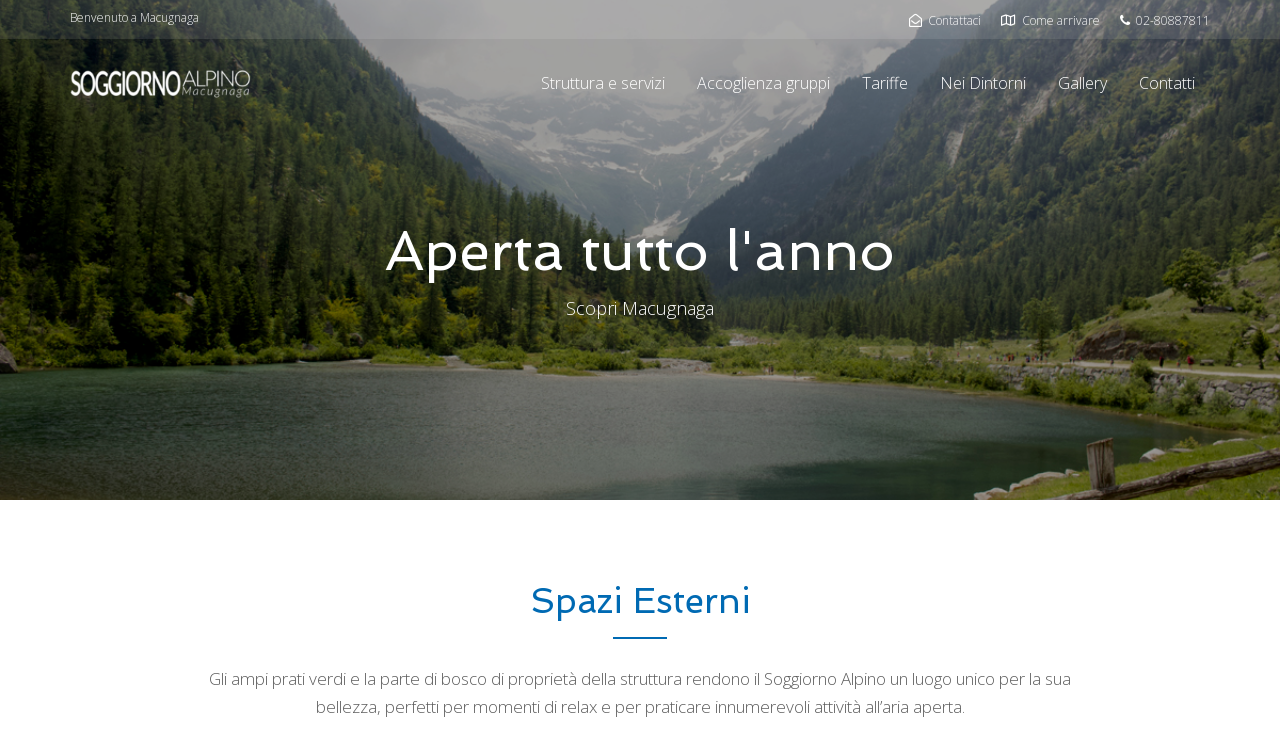

--- FILE ---
content_type: text/css
request_url: https://www.soggiornoalpinomacugnaga.it/wp-content/uploads/elementor/css/post-56.css?ver=1634911203
body_size: 852
content:
.elementor-56 .elementor-element.elementor-element-6229ba4 > .elementor-container{min-height:500px;}.elementor-56 .elementor-element.elementor-element-6229ba4:not(.elementor-motion-effects-element-type-background), .elementor-56 .elementor-element.elementor-element-6229ba4 > .elementor-motion-effects-container > .elementor-motion-effects-layer{background-color:#232323;background-image:url("https://www.soggiornoalpinomacugnaga.it/wp-content/uploads/2019/08/lago-di-macugnaga.jpg");background-position:center center;background-size:cover;}.elementor-56 .elementor-element.elementor-element-6229ba4 > .elementor-background-overlay{background-color:#000000;opacity:0.37;transition:background 0.3s, border-radius 0.3s, opacity 0.3s;}.elementor-56 .elementor-element.elementor-element-6229ba4{transition:background 0.3s, border 0.3s, border-radius 0.3s, box-shadow 0.3s;}.elementor-56 .elementor-element.elementor-element-68d1557 .elementor-spacer-inner{height:30px;}.elementor-56 .elementor-element.elementor-element-321bcc27 .th-header-wrap{margin:0 auto;}.elementor-56 .elementor-element.elementor-element-321bcc27 .th-header-wrap .elementor-icon-box-wrapper{text-align:center;}.elementor-56 .elementor-element.elementor-element-321bcc27.elementor-view-stacked .elementor-icon{background-color:#ffffff;}.elementor-56 .elementor-element.elementor-element-321bcc27.elementor-view-framed .elementor-icon, .elementor-56 .elementor-element.elementor-element-321bcc27.elementor-view-default .elementor-icon{color:#ffffff;border-color:#ffffff;}.elementor-56 .elementor-element.elementor-element-321bcc27 .elementor-icon-box-content .elementor-icon-box-title{color:#ffffff;}.elementor-56 .elementor-element.elementor-element-321bcc27 .elementor-icon-box-content .elementor-icon-box-description{color:#ffffff;}.elementor-56 .elementor-element.elementor-element-321bcc27 .elementor-icon-box-content .elementor-icon-box-description a{color:#ffffff;}.elementor-56 .elementor-element.elementor-element-51204c8d > .elementor-container{max-width:911px;}.elementor-56 .elementor-element.elementor-element-51204c8d{transition:background 0.3s, border 0.3s, border-radius 0.3s, box-shadow 0.3s;}.elementor-56 .elementor-element.elementor-element-51204c8d > .elementor-background-overlay{transition:background 0.3s, border-radius 0.3s, opacity 0.3s;}.elementor-56 .elementor-element.elementor-element-183c3c17 .elementor-spacer-inner{height:50px;}.elementor-56 .elementor-element.elementor-element-63297780 .th-header-wrap{margin:0 auto;}.elementor-56 .elementor-element.elementor-element-63297780 .th-header-wrap .elementor-icon-box-wrapper{text-align:center;}.elementor-56 .elementor-element.elementor-element-63297780.elementor-view-stacked .elementor-icon{background-color:#7a7a7a;}.elementor-56 .elementor-element.elementor-element-63297780.elementor-view-framed .elementor-icon, .elementor-56 .elementor-element.elementor-element-63297780.elementor-view-default .elementor-icon{color:#7a7a7a;border-color:#7a7a7a;}.elementor-56 .elementor-element.elementor-element-63297780 .elementor-icon-box-content .elementor-icon-box-title{color:#006ab3;}.elementor-56 .elementor-element.elementor-element-63297780 .th-header-wrap .th-header-divider{border-color:#006ab3;}.elementor-56 .elementor-element.elementor-element-40b9772e .elementor-spacer-inner{height:25px;}.elementor-56 .elementor-element.elementor-element-83456f7 > .elementor-container{max-width:911px;}.elementor-56 .elementor-element.elementor-element-83456f7{transition:background 0.3s, border 0.3s, border-radius 0.3s, box-shadow 0.3s;}.elementor-56 .elementor-element.elementor-element-83456f7 > .elementor-background-overlay{transition:background 0.3s, border-radius 0.3s, opacity 0.3s;}.elementor-56 .elementor-element.elementor-element-f91827c .elementor-spacer-inner{height:50px;}.elementor-56 .elementor-element.elementor-element-eac23f1 .th-header-wrap{margin:0 auto;}.elementor-56 .elementor-element.elementor-element-eac23f1 .th-header-wrap .elementor-icon-box-wrapper{text-align:center;}.elementor-56 .elementor-element.elementor-element-eac23f1.elementor-view-stacked .elementor-icon{background-color:#7a7a7a;}.elementor-56 .elementor-element.elementor-element-eac23f1.elementor-view-framed .elementor-icon, .elementor-56 .elementor-element.elementor-element-eac23f1.elementor-view-default .elementor-icon{color:#7a7a7a;border-color:#7a7a7a;}.elementor-56 .elementor-element.elementor-element-eac23f1 .elementor-icon-box-content .elementor-icon-box-title{color:#006ab3;}.elementor-56 .elementor-element.elementor-element-eac23f1 .th-header-wrap .th-header-divider{border-color:#006ab3;}.elementor-56 .elementor-element.elementor-element-5e6e7a9 .elementor-spacer-inner{height:25px;}.elementor-56 .elementor-element.elementor-element-6200bcf1:not(.elementor-motion-effects-element-type-background), .elementor-56 .elementor-element.elementor-element-6200bcf1 > .elementor-motion-effects-container > .elementor-motion-effects-layer{background-color:transparent;background-image:linear-gradient(140deg, #006ab3 0%, #006ab3 100%);}.elementor-56 .elementor-element.elementor-element-6200bcf1{transition:background 0.3s, border 0.3s, border-radius 0.3s, box-shadow 0.3s;padding:50px 0px 50px 0px;}.elementor-56 .elementor-element.elementor-element-6200bcf1 > .elementor-background-overlay{transition:background 0.3s, border-radius 0.3s, opacity 0.3s;}.elementor-56 .elementor-element.elementor-element-4c028351 .th-cta-text span{color:#ffffff;}body.elementor-page-56 h1.entry-title{margin-top:1px;}:root{--page-title-display:none;}@media(max-width:1024px){.elementor-56 .elementor-element.elementor-element-6229ba4 > .elementor-container{min-height:500px;}.elementor-56 .elementor-element.elementor-element-68d1557 .elementor-spacer-inner{height:10px;}}@media(max-width:767px){.elementor-56 .elementor-element.elementor-element-6229ba4 > .elementor-container{min-height:500px;}.elementor-56 .elementor-element.elementor-element-68d1557 .elementor-spacer-inner{height:0px;}.elementor-56 .elementor-element.elementor-element-321bcc27 > .elementor-widget-container{padding:0px 5px 0px 5px;}}

--- FILE ---
content_type: application/javascript
request_url: https://www.soggiornoalpinomacugnaga.it/wp-content/themes/bellevuex/assets/js/main.js?ver=1.5
body_size: 3978
content:
"use strict";
/**
 * General Custom JS Functions
 *
 * @author     Themovation <themovation@gmail.com>
 * @copyright  2014 Themovation INC.
 * @license    http://themeforest.net/licenses/regular
 * @version    1.5
 */

/*
 # Helper Functions
 # On Window Resize
 # On Window Load
 */

//======================================================================
// Helper Functions
//======================================================================

function UpdateQueryString(key, value, url) {
    if (!url) url = window.location.href;
    var re = new RegExp("([?&])" + key + "=.*?(&|#|$)(.*)", "gi"),
        hash;

    if (re.test(url)) {
        if (typeof value !== 'undefined' && value !== null)
            return url.replace(re, '$1' + key + "=" + value + '$2$3');
        else {
            hash = url.split('#');
            url = hash[0].replace(re, '$1$3').replace(/(&|\?)$/, '');
            if (typeof hash[1] !== 'undefined' && hash[1] !== null)
                url += '#' + hash[1];
            return url;
        }
    }
    else {
        if (typeof value !== 'undefined' && value !== null) {
            var separator = url.indexOf('?') !== -1 ? '&' : '?';
            hash = url.split('#');
            url = hash[0] + separator + key + '=' + value;
            if (typeof hash[1] !== 'undefined' && hash[1] !== null)
                url += '#' + hash[1];
            return url;
        }
        else
            return url;
    }
}

//-----------------------------------------------------
// NAVIGATION - Adds support for Mobile Navigation
// Detect screen size, add / subtract data-toggle
// for mobile dropdown menu.
//-----------------------------------------------------	
function themo_support_mobile_navigation(){
	
	// If mobile navigation is active, add data attributes for mobile touch / toggle
	if (Modernizr.mq('(max-width: 767px)')) {
		//console.log('Adding data-toggle, data-target');
		jQuery("li.dropdown .dropdown-toggle").attr("data-toggle", "dropdown");
		jQuery("li.dropdown .dropdown-toggle").attr("data-target", "#");
	}
	
	// If mobile navigation is NOT active, remove data attributes for mobile touch / toggle
	if (Modernizr.mq('(min-width:768px)')) {
		//console.log('Removing data-toggle, data-target');
		jQuery("li.dropdown .dropdown-toggle").removeAttr("data-toggle", "dropdown");
		jQuery("li.dropdown .dropdown-toggle").removeAttr("data-target", "#");
	}
}


//-----------------------------------------------------
// Detect if touch device via modernizr, return true
//-----------------------------------------------------	
function themo_is_touch_device(checkScreenSize){

	if (typeof checkScreenSize === "undefined" || checkScreenSize === null) { 
    	checkScreenSize = true; 
	}

	var deviceAgent = navigator.userAgent.toLowerCase();
 

    var isTouch = (deviceAgent.match(/(iphone|ipod|ipad)/) ||
		deviceAgent.match(/(android)/)  || 
		deviceAgent.match(/iphone/i) || 
		deviceAgent.match(/ipad/i) || 
		deviceAgent.match(/ipod/i) || 
		deviceAgent.match(/blackberry/i));
	
	if(checkScreenSize){
		var isMobileSize = Modernizr.mq('(max-width:767px)');
	}else{
		var isMobileSize = false;
	}
	
	if(isTouch || isMobileSize ){
		return true;
	}

	return false;
}


//-----------------------------------------------------
// Disable Transparent Header for Mobile
//-----------------------------------------------------
function themo_no_transparent_header_for_mobile(isTouch){
	
	if (jQuery(".navbar[data-transparent-header]").length) {
		if(isTouch){ 
			jQuery('.navbar').attr("data-transparent-header", "false");		
		}
		else{
			jQuery('.navbar').attr("data-transparent-header", "true");		
		}
	}
}





//-----------------------------------------------------
// Scroll Up
//-----------------------------------------------------
function themo_start_scrollup() {
	
	jQuery.scrollUp({
		animationSpeed: 200,
		animation: 'fade',
		scrollSpeed: 500,
		scrollImg: { active: true, type: 'background', src: '../../images/top.png' }
	});
}



var nice = false;

/**
 * Protect window.console method calls, e.g. console is not defined on IE
 * unless dev tools are open, and IE doesn't define console.debug
 */
(function() {

	if (!window.console) {
		window.console = {};
	}
	// union of Chrome, FF, IE, and Safari console methods
	var m = [
		"log", "info", "warn", "error", "debug", "trace", "dir", "group",
		"groupCollapsed", "groupEnd", "time", "timeEnd", "profile", "profileEnd",
		"dirxml", "assert", "count", "markTimeline", "timeStamp", "clear"
	];
	// define undefined methods as noops to prevent errors
	for (var i = 0; i < m.length; i++) {
		if (!window.console[m[i]]) {
			window.console[m[i]] = function() {};
		}
	}
})();

//======================================================================
// Executes when HTML-Document is loaded and DOM is ready
//======================================================================
jQuery(document).ready(function($) {
	"use strict";


   if (jQuery(".datepick").length)
    {
        //console.log('TEST '+jQuery(".datepick").width());
        //var th_current_width = jQuery(".datepick").width();
        //var the_new_witdh = th_current_width + 200;
        //jQuery(".datepick-month-row").width(the_new_witdh);
        //.datepick-nav
    }



    // Preloader : Is really only used for the flexslider but is added to the body tag.
    // If flex is detected, we put a timeout on it (5s( so it does not get stuck spinning.
    // If no flex, then disable.
    if (jQuery("#main-flex-slider")[0]){
        // Do nothing / flex will figure it out.
        setTimeout(function(){
            jQuery('body').addClass('loaded');
        }, 10000);
    }else{
        jQuery('body').addClass('loaded');
    }

    // add body class for touch devices.
    if (themo_is_touch_device()) {
        jQuery('body').addClass('th-touch');
    }

	// Add support for mobile navigation
	themo_support_mobile_navigation($);

    // Support for sub menu navigation / also works with sticky header.

    jQuery("body").on("click", "ul.dropdown-menu .dropdown-submenu > a[data-toggle='dropdown']", function(event){
        //console.log($(this).text());
        event.preventDefault();
        event.stopPropagation();
        jQuery(this).parents('ul.dropdown-menu .dropdown-submenu').toggleClass('open');
    });

    // Sticky Header - Set options
    var options = {
        // Scroll offset. Accepts Number or "String" (for class/ID)
        offset: 125, // OR — offset: '.classToActivateAt',

        classes: {
            clone:   'headhesive--clone',
            stick:   'headhesive--stick',
            unstick: 'headhesive--unstick'
        },

        // If the top nav bar menu is open, close it.
        onStick:   function () {

            //jQuery( "header:not('.headhesive--stick') .navbar-toggle").not( ".collapsed" ).trigger( "click" );
			jQuery('.navbar-collapse').css('height', '0');
			jQuery('.navbar-collapse').removeClass('in');
        },
        // If the top nav bar menu is open, close it.
        onUnstick:   function () {

            //jQuery( "header:not('.headhesive--stick') .navbar-toggle").not( ".collapsed" ).trigger( "click" );
			jQuery('.navbar-collapse').css('height', '0');
			jQuery('.navbar-collapse').removeClass('in');
        },
        // Throttle scroll event to fire every 250ms to improve performace
        throttle: 250,
    };


    try
    {
        // Initialise with options
        var banner = new Headhesive('body.th-sticky-header .banner, body.ehf-header.th-sticky-header header#masthead', options);
        jQuery('body.th-sticky-header').addClass('headhesive');
    }
    catch (err) {
        console.log('Sticky header deactivated. WP Dash / Appearance / Customize / Theme Options / Menu & Header');
    }

	// Close sticky header on menu item click.
	jQuery('.navbar-collapse').on( "click", 'a:not(.dropdown-toggle)', function() {
		//jQuery( ".navbar-toggle").not( ".collapsed" ).trigger( "click" );
		jQuery('.navbar-collapse').css('height', '0');
		jQuery('.navbar-collapse').removeClass('in');
	});

    /**
     * Check a href for an anchor. If exists, and in document, scroll to it.
     * If href argument ommited, assumes context (this) is HTML Element,
     * which will be the case when invoked by jQuery after an event
     */
    function scroll_if_anchor(href) {
        href = typeof(href) == "string" ? href : jQuery(this).attr("href");

        var fromTop = 0;
        if (jQuery("header").hasClass("headhesive--clone")) {
            fromTop = jQuery(".headhesive--clone").height() ;
        }

        // You could easily calculate this dynamically if you prefer
        //var fromTop = 50;

        // If our Href points to a valid, non-empty anchor, and is on the same page (e.g. #foo)
        // Legacy jQuery and IE7 may have issues: http://stackoverflow.com/q/1593174
        if(href.indexOf("#") == 0) {
            var $target = jQuery(href);

            // Older browser without pushState might flicker here, as they momentarily
            // jump to the wrong position (IE < 10)
            if($target.length) {

                jQuery('html, body').animate({ scrollTop: $target.offset().top - fromTop }, 500, 'linear', function() {
                    //alert("Finished animating");
                });
                if(history && "pushState" in history) {
                    history.pushState({}, document.title, window.location.pathname + href);
                    return false;
                }
            }
        }
    }

    // When our page loads, check to see if it contains and anchor
    scroll_if_anchor(window.location.hash);


    // Detect and set isTouch for touch screens
    //	var isTouch = themo_is_touch_device();

    // Set off set for waypoints
    //if(!isTouch){
        //Setup waypoints plugin

        var th_offset = 0;
        if (jQuery("header").hasClass("headhesive--clone")) {
            th_offset = jQuery(".headhesive--clone").height() ;
        }

        // Add space for Elementor Menu Anchor link
        jQuery( window ).on( 'elementor/frontend/init', function() {
            elementorFrontend.hooks.addFilter( 'frontend/handlers/menu_anchor/scroll_top_distance', function( scrollTop ) {
            	//console.log('ELEM HOOK - Scroll offset ' + th_offset);
                return scrollTop - th_offset;
            } );
        } );
    //}


	if (navigator.userAgent.indexOf('Safari') != -1 && navigator.userAgent.indexOf('Chrome') == -1) {
		//console.log('Smooth Scroll Off (Safari).');
	}else{
		try 
		{
			// Initialise with options
			nice = jQuery("html").niceScroll({
			zindex:20000,
			scrollspeed:60,
			mousescrollstep:60,
			cursorborderradius: '10px', // Scroll cursor radius
			cursorborder: '1px solid rgba(255, 255, 255, 0.4)',
			cursorcolor: 'rgba(0, 0, 0, 0.6)',     // Scroll cursor color
			//autohidemode: 'true',     // Do not hide scrollbar when mouse out
			cursorwidth: '10px',       // Scroll cursor width
			autohidemode: false,
			
				});
		} 
		catch (err) {
			//console.log('Smooth Scroll Off.');
		}
	}

});


//======================================================================
// On Window Load - executes when complete page is fully loaded, including all frames, objects and images
//======================================================================
jQuery(window).on('load',function ($) {
	 "use strict";

	// Detect and set isTouch for touch screens
	var isTouch = themo_is_touch_device();

	// Disable Transparent Header for Mobile / touch
	themo_no_transparent_header_for_mobile(isTouch);

	// Start Scroll Up
	themo_start_scrollup();


     jQuery('a[data-filter="*"]').trigger( "click" );


	
});
 
//======================================================================
// On Window Resize
//======================================================================
 jQuery(window).resize(function($){
	 "use strict";
	// Detect and set isTouch for touch screens
	var isTouch = themo_is_touch_device();

	// Add support for mobile navigation
	themo_support_mobile_navigation();

	// Disable Transparent Header for Mobile / touch
	themo_no_transparent_header_for_mobile(isTouch);
});


